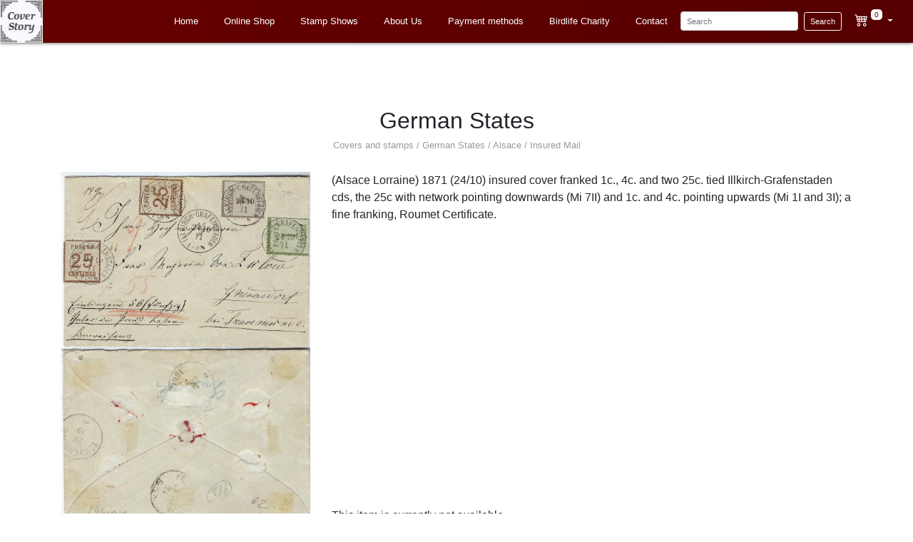

--- FILE ---
content_type: text/html; charset=UTF-8
request_url: https://www.coverstoryltd.com/stamp/3815-german-states
body_size: 2823
content:
<html>
<head>
	<title>German States | Cover Story Ltd</title>
	<link rel="canonical" href="https://www.coverstoryltd.com/stamp/3815-german-states" />	<meta charset="UTF-8">
    <meta name="viewport" content="width=device-width, initial-scale=1.0,   maximum-scale=1">

	<!-- Global site tag (gtag.js) - Google Analytics -->
	<script async src="https://www.googletagmanager.com/gtag/js?id=G-JV3PB3KNFY"></script>
	<script>
	  window.dataLayer = window.dataLayer || [];
	  function gtag(){dataLayer.push(arguments);}
	  gtag('js', new Date());
	  gtag('config', 'G-JV3PB3KNFY');
	</script>

	<link rel="stylesheet" href="https://stackpath.bootstrapcdn.com/bootstrap/4.5.0/css/bootstrap.min.css" integrity="sha384-9aIt2nRpC12Uk9gS9baDl411NQApFmC26EwAOH8WgZl5MYYxFfc+NcPb1dKGj7Sk" crossorigin="anonymous">
	<link rel="stylesheet" href="https://www.coverstoryltd.com/css/style.css?v=1.1.8">
	<script src="https://code.jquery.com/jquery-3.5.1.min.js" integrity="sha256-9/aliU8dGd2tb6OSsuzixeV4y/faTqgFtohetphbbj0=" crossorigin="anonymous"></script>
	<script src="https://cdn.jsdelivr.net/npm/popper.js@1.16.0/dist/umd/popper.min.js" integrity="sha384-Q6E9RHvbIyZFJoft+2mJbHaEWldlvI9IOYy5n3zV9zzTtmI3UksdQRVvoxMfooAo" crossorigin="anonymous"></script>
	<script src="https://stackpath.bootstrapcdn.com/bootstrap/4.5.0/js/bootstrap.min.js" integrity="sha384-OgVRvuATP1z7JjHLkuOU7Xw704+h835Lr+6QL9UvYjZE3Ipu6Tp75j7Bh/kR0JKI" crossorigin="anonymous"></script>
	<script src="https://www.coverstoryltd.com/js/shop.js"></script>	<script type="text/javascript">
		var AJAX_ADD_TO_CART="https://www.coverstoryltd.com/ajax.addtocart.php";
		var AJAX_REMOVE_FROM_CART="https://www.coverstoryltd.com/ajax.removefromcart.php";
		var AJAX_JSON_CART="https://www.coverstoryltd.com/ajax.jsoncart.php";
		var STRIPE_API_KEY_PUBLIC="pk_live_zMRmpII5qx0ap44e6tjqc1OA00QPm8pAh5";
	</script>
	</head>
<body class="">
<div class="container-fluid fixed-top" id="items-menu">
	<nav class="navbar navbar-expand-xl navbar-dark bg-primary">
		<h1>
			<a class="navbar-brand" href="https://www.coverstoryltd.com/">
				<img id="logo" src="https://www.coverstoryltd.com/img/cs_logo.png" alt="Cover Story Ltd." />
			</a>
		</h1>
		<button class="navbar-toggler" type="button" data-toggle="collapse" data-target="#collapsibleNavbar">
			<span class="navbar-toggler-icon"></span>
		</button>
		<div class="collapse navbar-collapse" id="collapsibleNavbar">
			<ul class="navbar-nav ml-auto">
				<li class="nav-item">
      				<a class="nav-link" href="https://www.coverstoryltd.com/">Home</a>
			    </li>
			    <li class="nav-item">
      				<a class="nav-link" href="https://www.coverstoryltd.com/shop.php">Online Shop</a>
			    </li>
			 	<li class="nav-item">
      				<a class="nav-link" href="https://www.coverstoryltd.com/page/1-stamp-shows">Stamp Shows</a>
			    </li>
    			<li class="nav-item">
      				<a class="nav-link" href="https://www.coverstoryltd.com/page/3-about-us">About Us</a>
			    </li>
			    <li class="nav-item">
			      	<a class="nav-link" href="https://www.coverstoryltd.com/page/5-payment-methods">Payment methods</a>
			    </li>
			    <li class="nav-item">
			      	<a class="nav-link" href="https://www.coverstoryltd.com/page/4-birdlife-charity">Birdlife Charity</a>
			    </li>
			    <li class="nav-item">
			      	<a class="nav-link" href="https://www.coverstoryltd.com/page/2-contact">Contact</a>
			    </li>
			    <li class="nav-item">
				    <form class="form-inline d-none d-xl-inline-flex" id="search" action="https://www.coverstoryltd.com/shop.php">
    					<input class="form-control form-control-sm mr-sm-2" id="search-input" type="text" name="q" placeholder="Search" value="">
    					<button class="btn btn-outline-secondary btn-sm" id ="search-button" type="submit">Search</button>
  					</form>
				</li>
			</ul>
		</div>
		<div class="shoppingcart">
			<ul class="navbar-nav ml-auto">
			    <li class="nav-item dropdown">
			      	<a class="nav-link dropdown-toggle" id="cart" href="https://www.coverstoryltd.com/checkout.php" data-toggle="dropdown" aria-haspopup="true" aria-expanded="false">
			      		<svg class="bi bi-cart4 cart-button" width="1.5em" height="1.5em" viewBox="0 0 16 16" fill="currentColor" xmlns="http://www.w3.org/2000/svg">
						<path fill-rule="evenodd" d="M0 2.5A.5.5 0 0 1 .5 2H2a.5.5 0 0 1 .485.379L2.89 4H14.5a.5.5 0 0 1 .485.621l-1.5 6A.5.5 0 0 1 13 11H4a.5.5 0 0 1-.485-.379L1.61 3H.5a.5.5 0 0 1-.5-.5zM3.14 5l.5 2H5V5H3.14zM6 5v2h2V5H6zm3 0v2h2V5H9zm3 0v2h1.36l.5-2H12zm1.11 3H12v2h.61l.5-2zM11 8H9v2h2V8zM8 8H6v2h2V8zM5 8H3.89l.5 2H5V8zm0 5a1 1 0 1 0 0 2 1 1 0 0 0 0-2zm-2 1a2 2 0 1 1 4 0 2 2 0 0 1-4 0zm9-1a1 1 0 1 0 0 2 1 1 0 0 0 0-2zm-2 1a2 2 0 1 1 4 0 2 2 0 0 1-4 0z"/>
						</svg>
						<span id="items-number"></span>
					</a>
					<div class="dropdown-menu dropdown-menu-right dropdown-menu-cart" aria-labelledby="cart">
						<div class="modal-header">
			        		<h5 class="modal-title"><svg class="bi bi-cart4 cart-button" width="1.5em" height="1.5em" viewBox="0 0 16 16" fill="currentColor" xmlns="http://www.w3.org/2000/svg">
							<path fill-rule="evenodd" d="M0 2.5A.5.5 0 0 1 .5 2H2a.5.5 0 0 1 .485.379L2.89 4H14.5a.5.5 0 0 1 .485.621l-1.5 6A.5.5 0 0 1 13 11H4a.5.5 0 0 1-.485-.379L1.61 3H.5a.5.5 0 0 1-.5-.5zM3.14 5l.5 2H5V5H3.14zM6 5v2h2V5H6zm3 0v2h2V5H9zm3 0v2h1.36l.5-2H12zm1.11 3H12v2h.61l.5-2zM11 8H9v2h2V8zM8 8H6v2h2V8zM5 8H3.89l.5 2H5V8zm0 5a1 1 0 1 0 0 2 1 1 0 0 0 0-2zm-2 1a2 2 0 1 1 4 0 2 2 0 0 1-4 0zm9-1a1 1 0 1 0 0 2 1 1 0 0 0 0-2zm-2 1a2 2 0 1 1 4 0 2 2 0 0 1-4 0z"/>
							</svg> Shopping Cart</h5>
			      		</div>
						<div class="cart-items"></div>
		        		<div class="container dropdown-total">
		        			<div class="col p-0">
		        				<p class="m-0">Total</p>
		        			</div>
		        			<div class="col p-0 text-right">
		        				<p class="font-weight-bold m-0">&pound; <span class="cart-total"></span></p>
		        			</div>
		        		</div>
			      		<div class="modal-footer">
				        	<a href="https://www.coverstoryltd.com/checkout.php" type="button" class="btn btn-primary btn-block">Proceed to check out</a>
				      	</div>
			        </div>
			    </li>
 			</ul>
 		</div>
	</nav>
</div>
	<div itemscope itemtype="http://schema.org/Product" class="container-lg" id="single-item">
		<div class="row">
		    <div class="col-sm item-description">
		    	<h2 itemprop="name" class="text-center">German States</h2>
		    	<h4 class="text-center category">
					<span><a href="https://www.coverstoryltd.com/shop.php?cats[]=1">Covers and stamps</a></span>
 / <span><a href="https://www.coverstoryltd.com/shop.php?s=718">German States</a></span> / <span><a href="https://www.coverstoryltd.com/shop.php?s=816">Alsace</a></span> / <span><a href="https://www.coverstoryltd.com/shop.php?s2=837">Insured Mail</a></span>		    	</h4>
		    </div>
		</div>
		<div class="row">
		    <div class="col-sm-4 item-images">
				<img itemprop="image" src="https://www.coverstoryltd.com/images/3815.jpg" alt="German States (Alsace Lorraine) 1871 (24/10) insured cover franked 1c., 4c. and two 25c. tied Illkirch-Grafenstaden cds, the 25c with network pointing downwards (Mi 7II) and 1c. and 4c. pointing upwards (Mi 1I and 3I); a fine franking, Roumet Certificate." class="img-fluid zoom-xl"><img itemprop="image" src="https://www.coverstoryltd.com/images/3815-1.jpg" alt="German States (Alsace Lorraine) 1871 (24/10) insured cover franked 1c., 4c. and two 25c. tied Illkirch-Grafenstaden cds, the 25c with network pointing downwards (Mi 7II) and 1c. and 4c. pointing upwards (Mi 1I and 3I); a fine franking, Roumet Certificate." class="img-fluid zoom-xl">		    </div>
		    <div class="col-sm item-description">
				<p itemprop="description" class="item-description-text">
					(Alsace Lorraine) 1871 (24/10) insured cover franked 1c., 4c. and two 25c. tied Illkirch-Grafenstaden cds, the 25c with network pointing downwards (Mi 7II) and 1c. and 4c. pointing upwards (Mi 1I and 3I); a fine franking, Roumet Certificate.				</p>
								<div>This item is currently not available</div>
						    </div>
		</div>
	</div>
	<p class="text-center">
		<a href="https://www.coverstoryltd.com/shop.php">View more items ></a>
	</p>
		<div class="modal fade" id="addToCart" tabindex="-1" role="dialog" aria-labelledby="addToCart" aria-hidden="true">
		  	<div class="modal-dialog modal-dialog-centered" role="document">
		    	<div class="modal-content">
		      		<div class="modal-header">
		        		<h5 class="modal-title add-cart-title">1 item added to cart</h5>
		        		<button type="button" class="close" data-dismiss="modal" aria-label="Close">
		          			<span aria-hidden="true">&times;</span>
		        		</button>
		      		</div>
			      	<div class="modal-body">
			      		<div class="row">
			      			<div class="col-2">
			        			<img src="" class="img-fluid add-cart-image" alt="">
			        		</div>
			        		<div class="col">
			        			<p class="add-cart-item-title"></p>
			        			<p>&pound;<span class="add-cart-item-price"></span></p>
			        		</div>
			        	</div>
			     	</div>
			      	<div class="modal-footer">
			        	<a href="https://www.coverstoryltd.com/checkout.php" type="button" class="btn btn-primary">Check out <span class="add-cart-total-items"></span> item</a>
			        	<button type="button" class="btn btn-secondary" data-dismiss="modal">Continue shopping</button>
			      	</div>
		    	</div>
		  	</div>
		</div>
		<footer class="container-fluid bg-primary">
			<div class="row">
				<div class="col-sm-3 offset-sm-3">
					<h3>Contact</h3>
					<p>7a Redcliffe Place,<br/>London SW10 9DB</p>
					<p>Tel: <a href="tel:0207 795 0133">0207 795 0133</a></p><br/>
					<h4>Daniel Mirecki</h4>
					<p class="m-0">Tel: <a href="tel:0780 186 7548">0780 186 7548</a></p>
					<p>Email: <a href="mailto:daniel_mirecki@talk21.com">daniel_mirecki@talk21.com</a></p>
				</div>
				<div class="col-sm-3 text-md-right">
					<h3>Menu</h3>
					<ul class="p-0">
						<li>
		      				<a href="https://www.coverstoryltd.com/">Home</a>
					    </li>
					    <li>
		      				<a href="https://www.coverstoryltd.com/shop.php">Online Shop</a>
					    </li>
					 	<li>
		      				<a href="https://www.coverstoryltd.com/page/1-stamp-shows">Stamp Shows</a>
					    </li>
		    			<li>
		      				<a href="https://www.coverstoryltd.com/page/3-about-us">About Us</a>
					    </li>
					    <li>
					      	<a href="https://www.coverstoryltd.com/page/5-payment-methods">Payment methods</a>
					    </li>
					    <li>
					      	<a href="https://www.coverstoryltd.com/page/4-birdlife-charity">Birdlife Charity</a>
					    </li>
					    <li>
					      	<a href="https://www.coverstoryltd.com/page/2-contact">Contact</a>
					    </li>
					</ul>
				</div>
			</div>
		</footer>
	</body>
</html>


--- FILE ---
content_type: text/html; charset=UTF-8
request_url: https://www.coverstoryltd.com/ajax.jsoncart.php
body_size: -58
content:
{"no_items":0,"total":"0.00","items":[]}

--- FILE ---
content_type: text/css
request_url: https://www.coverstoryltd.com/css/style.css?v=1.1.8
body_size: 2035
content:
body {
	padding-top: 150px;
}

body.checkout{
	padding-top: 20px;
}

body.checkout h1{
	display: inline-block;
	color: #660000;
}

#checkout-header{
	display: flex;
	align-items: center;
	margin-bottom: 50px;
}

#checkout-header img{
	max-height: 70px;
	margin-right: 20px;
}

#checkout-main{
	align-items: flex-start;
}

.checkout-box{
	background-color: rgba(0,0,0,0.05);
	padding: 20px;
	margin-bottom: 30px;
}
.checkout-box.checkout-current {
	border:1px solid #660000;
}

.checkout-box.checkout-current h4{
	margin-bottom: 20px;
}

.checkout-box .form-row{
	margin-bottom: 10px;
}

.checkout-item{
	border-bottom: 1px solid #fff;
	margin-top: 10px;
	padding-bottom: 10px;
}
.checkout-item button {
	border:0;
}
.checkout-total{
	border-top: 1px solid #dee2e6;
	padding: 10px 0 0 0;
	margin-top:10px;
}
.page-shop {
	margin-top:20px;
}
.page-link {
	color: #660000;
}
.page-item.active .page-link {
	color:#fff;
    background-color: #660000;
    border-color: #660000;
}
.page-link:hover {
	color: #660000;
}

.bi-lock-fill{
	position: relative;
	bottom:3px;
}

a{
	color:#660000;
}

a:hover{
	color:#555;
}

.zoom, .zoom-big, .zoom-xl {
  transition: transform .1s; /* Animation */
}

.zoom:hover {
  position: relative;
  transform: scale(5);
  z-index: 999; /* (150% zoom - Note: if the zoom is too large, it will go outside of the viewport) */
}

.zoom-big:hover {
  position: relative;
  transform: scale(3);
  z-index: 999; /* (150% zoom - Note: if the zoom is too large, it will go outside of the viewport) */
}

.zoom-xl:hover {
  position: relative;
  transform: scale(2);
  z-index: 999; /* (150% zoom - Note: if the zoom is too large, it will go outside of the viewport) */
}

.dropdown:hover>.dropdown-menu {
  display: block;
}

.dropdown-menu {
    min-width: 300px;
}

.cart-items {
	max-height:300px;
	overflow:auto;
}
.dropdown-cart-item{
	margin:0;
	padding: 10px 0 10px 0 ;
	border-bottom: 1px solid #dee2e6;
}

.dropdown-cart-item .col p{
	margin-bottom:.2rem;
}

.dropdown-cart-image{
	max-width: 50px;
}

.dropdown-cart-details{
	align-self: flex-end;
}

.dropdown-total{
	background-color: #eee;
	padding: 15px;
}
body.index {
	padding-top: 60px;
}

.jumbotron{
	background-color: #eee;
	background-image: url("../img/header-bckgrd.jpg");
	background-position: top;
 	background-repeat: no-repeat;
  	background-size: cover; 
	text-align: center;
}

footer{ 
	margin-top: 50px; 
	font-size: 0.8em;
	padding: 50px;
	color:#fff;
}

footer a{ 
	color:#fff;
}

footer a:hover{ 
	color:#fff;
}

footer h4{ 
	font-size: 1.1em;
}

footer h3{ 
	margin-bottom: 20px;
}

footer ul{ 
    list-style-type: none;
}

footer ul li{
	    line-height: 1.2;		
    margin-bottom: 8px;
}

.lead{
	font-size: 1.2em;
	background-color: rgba(255,255,255,0.8);
	padding: 20px;
	font-weight: 400;
}

.site-title {
	color: #660000;
	letter-spacing:.07em;
}
.site-description {
	margin-top:20px;
}

.text-primary{
	color:#660000!important;
}

.bg-primary{
	background-color:#660000!important;
	background: linear-gradient(90deg, rgba(102,0,0,1) 0%, rgba(85,0,0,1) 100%);
}

.btn-primary, .btn-primary:not(:disabled):not(.disabled):active{
    background-color: #660000;
    border-color: #660000;
}

.btn-primary:hover{
	color:#660000;
    background-color: #fff;
    border-color: #660000;
}

.btn-outline-primary{
	color:#660000;
    border-color: #660000;
    border-radius: 0 5px 5px 0;
}

.btn-outline-primary:hover{
    color:#fff;
    background-color: #660000;
    border-color:#660000;
}

.btn-outline-primary:not(:disabled):not(.disabled):active{
    color:#fff;
    background-color: #660000;
    border-color:#660000;
}

.btn-outline-secondary{
	color:#fff;
    border-color: #fff;
}

.btn-outline-secondary:hover{
    color:#660000;
    background-color: rgba(255,255,255,.75);
    border-color:rgba(255,255,255,.75);
}

.btn-outline-secondary:not(:disabled):not(.disabled):active{
    color:#660000;
    background-color: rgba(255,255,255,.75);
    border-color:rgba(255,255,255,.75);
}

#items-menu{
	padding:0;
}

.navbar-dark .navbar-nav .nav-link {
    color:#fff;
}

.navbar{
	padding:0 10px 0 0;
	box-shadow: 0 0 5px 0 rgba(0,0,0,.75);
}

.navbar-brand{
	padding:0;
}

h1{
	margin:0;
}

#baseline{
	color:#fff;
	margin: 0;
	font-size: 0.6em;
}

#logo{
	max-width:60px;
}

.navbar-nav{
	align-items:center;
}

.nav-item a{
	margin: 0 10px 0 10px;
	transition: color .15s ease-in-out,background-color .15s ease-in-out,border-color .15s ease-in-out,box-shadow .15s ease-in-out;
	font-size: 0.8em;
}

#search{
	margin:0;
}

#search-input, #search-button{
    font-size: .7rem;
}

.navbar-toggler, .navbar-toggler:hover,.navbar-toggler:focus{
	border:none;
	outline:none;
}

#items-number{
	background-color:#fff;
	color:#660000;
	font-size:0.8em;
	position: relative;
	bottom:10px;
	display: inline-block;
	width:16px;
	text-align: center;
	border-radius: 5px;
	transition: color .15s ease-in-out,background-color .15s ease-in-out,border-color .15s ease-in-out,box-shadow .15s ease-in-out;
}

#cart:hover>#items-number{
	background-color: rgba(255,255,255,.75);
}

.recent-items{
	margin-bottom: 20px;
}

#recent-items-title{
	margin: 60px 0 30px 0;
	color:#660000;
}

#available-items-title {
	font-size:1.25rem;
	margin: 0px 0 10px 0;
	color:#660000;
}

.available-items-col {
	display: flex;
    flex-direction: column;
    justify-content: space-between;
}
.available-items-col .btn {
	margin-top:20px;
	flex:0 0 auto;
}

.recent-item{
	padding: 20px;
	display: flex;
    flex-direction: column;
    justify-content: space-between;
}

.recent-item:nth-child(even) {
	background-color:#eee;
}

@media (min-width: 768px) and (max-width: 991px){
	.recent-item:nth-child(even) {
		background-color:transparent;
	}
	.recent-item:nth-child(3), .recent-item:nth-child(4) {
		background-color:#eee;
	}
}

.recent-item-images{
	margin-bottom: 30px;
}

#sort-items{
	padding: 15px 10px 10px 10px;
	border-bottom: 1px solid #660000;
	background-color: #fff;
	font-size: 0.75em;
}

#sort-items form{
	justify-content: center;
}

#sort-items .form-check-inline {
	width:auto;
}


.form-group, .form-check-inline{
	display:inline-flex;
	margin: 0 10px 0 10px;
}

.form-group label{
	display:inline-flex;
	margin: 0 10px 0 0;
}


.item{
	padding: 30px;
}

.item:nth-child(odd) {
	background-color: #eee;
}

.item-description{
	display: flex;
	flex-direction: column;
	justify-content: space-between;
}

.category{
	color: #999;
	font-size: 0.8em;
	font-weight: 300;
	margin-bottom: 30px;
}

.category span a{
	color: #999;
}

.country{
	color: #212529;
}

.country:hover{
	text-decoration: none;
}

.item-description-text{
	text-align: left;
	margin-bottom: 30px
}

.price{
	background-color: #660000;
	color:#fff;
	padding: 10px;
	border-radius: 5px 0 0 5px;
	display: inline;
	font-size: 0.9em;
}

.add-to-cart-button
{
	align-items: center;
	height: 37px;
	flex: 0 0 auto!important;
}

.cart-button{
	position: relative;
	bottom:3px;
}

@media (max-width: 575px){
	.item-images {
		margin-bottom:30px;
	}

	.country{
	text-align: center;
	}

	.add-to-cart{
		margin-right: auto;
		margin-left: auto;
	}
}

@media (max-width: 767px){
	#available-items-title {
		margin-top:30px;
	}
	.available-items-col {
		margin-top:10px;
		margin-bottom:30px;
	}
	.available-items-col:last-child {
		margin-bottom:0px;
	}

}

@media (max-width: 992px){
	#sort-items .form-control-sm {
		font-size: 0.9em;
	}
	footer {
		margin-top:20px;
	}
}



@media (max-width: 1199px){
	.dropdown-menu-cart {
		position:absolute!important;
	}
}

.statics h2 {
	text-align: center;
	color:#660000;
}
#stamp-shows p {
	text-align: center;
}

#about-us-text, #contact-information-text{
	text-align: justify;
}

.regular-row{
	padding: 30px;
}

.team, .team h2{
	background-color: #eee;
	text-align: center;
}

.team img{
	margin-bottom: 20px;
}

#contact-info{
	background-color: #eee;
}

#contact-box{
	background-color: #eee;	
	padding: 20px;
	margin-bottom: 30px;
}

#contact-box .form-row{
	margin-bottom: 10px;
}

#single-item{
	margin-bottom: 30px;
}
.payment-methods {
	margin-top:30px;
}
.payment-methods > .col-md {
	border:1px solid #eee;
}
.payment-methods h4 {
	text-align:center;
	margin-top:15px;
}
.payment-methods p {
	margin-top:15px;
}
.payment-methods-bank {
	font-size:95%;
	text-align:left;
}

.free-shipping-badge {
	margin-top:10px;
	margin-bottom:10px;
	width:300px;
	height:40px;
	background-color:#eee;
	border:1px solid #eee;
	border-radius:5px;
	-webkit-box-shadow: 3px 3px 10px 0px rgba(0,0,0,0.43);
	-moz-box-shadow: 3px 3px 10px 0px rgba(0,0,0,0.43);
	box-shadow: 3px 3px 10px 0px rgba(0,0,0,0.43);
}
.fsb-icon {
	background-color:#660000;
	border:1px solid #660000;
	border-bottom-left-radius:5px;
	border-top-left-radius:5px;
	height:40px;
	width:40px;
	color:white;
	margin-top:-1px;
	margin-left:-1px;
	text-align:center;
	padding-top:5px;
}
.fsb-text {
	font-weight:bold;
	padding:5px;
	text-align:center;
}

--- FILE ---
content_type: application/javascript
request_url: https://www.coverstoryltd.com/js/shop.js
body_size: 1361
content:
jQuery( document ).ready(function( $ ) {
    $.fn.updateCart = function(msg) {
        var cart=$(this);
        cart.find('.cart-items').html('');
        cart.find('#items-number').html(msg.no_items);
        cart.find('.cart-total').html(msg.total);
        $.each(msg.items, function(i, val) {
            var image="";
            if (val.image!="" && val.image != undefined) image='<img src="'+val.image+'" class="img-fluid dropdown-cart-image" alt="'+val.image_alttext+'">';
            var cartItem='<div class="row dropdown-cart-item"><div class="col-3">'+image+'</div><div class="col"><p>'+val.date+'</p><p class="font-weight-bold">&pound;'+val.price+'</p></div><div class="container p-0"><div class="col text-right"><a href="#" class="remove-from-cart-button m-0" data-idproduct="'+val.sysid+'@'+val.price+'"><svg class="bi bi-trash-fill" width="1em" height="1em" viewBox="0 0 16 16" fill="#999" xmlns="http://www.w3.org/2000/svg"><path fill-rule="evenodd" d="M2.5 1a1 1 0 0 0-1 1v1a1 1 0 0 0 1 1H3v9a2 2 0 0 0 2 2h6a2 2 0 0 0 2-2V4h.5a1 1 0 0 0 1-1V2a1 1 0 0 0-1-1H10a1 1 0 0 0-1-1H7a1 1 0 0 0-1 1H2.5zm3 4a.5.5 0 0 1 .5.5v7a.5.5 0 0 1-1 0v-7a.5.5 0 0 1 .5-.5zM8 5a.5.5 0 0 1 .5.5v7a.5.5 0 0 1-1 0v-7A.5.5 0 0 1 8 5zm3 .5a.5.5 0 0 0-1 0v7a.5.5 0 0 0 1 0v-7z"/></svg></a></div></div></div>';
            cart.find('.cart-items').append(cartItem);
        });
        return this;
    };
    $('#sort-items input, #sort-items select').on('change',function(e){
        $(this).parents('form').submit();
    });
    $('.add-to-cart-button').on('click',function(e){
        e.preventDefault();
        var addToCartButton=$(this);
        var idproduct=$(this).data('idproduct');
        var price=$(this).data('price');
        var image=$(this).data('productimage');
        var productname=$(this).data('productname');
        console.log(idproduct);
        var request = $.ajax({
            url: AJAX_ADD_TO_CART,
            method: "POST",
            data: { id : idproduct+'@'+price, act: 'Add to basket' },
            dataType: "json"
        });
        request.done(function(msg) {
            $('.shoppingcart').updateCart(msg);
            $('#addToCart').find('.add-cart-title').removeClass('text-danger').html('1 item added to cart');
            if (msg.already_in_cart==true){
                $('#addToCart').find('.add-cart-title').addClass('text-danger').html('This item is already in your cart');
            }
            $('#addToCart').find('.add-cart-image').attr('src','').attr('alt','');
            if (image.length>0){
                $('#addToCart').find('.add-cart-image').attr('src',image);
            }
            $('#addToCart').find('.add-cart-item-title').html(productname);
            $('#addToCart').find('.add-cart-item-price').html(price);
            $('#addToCart').find('.add-cart-total-items').html(msg.no_items);
            $('#addToCart').modal();
        });
        request.fail(function(jqXHR, textStatus) {
            alert("Request failed: " + textStatus);
        });
    });
    $(document).on("click",".remove-from-cart-button", function(e) {
        e.preventDefault();
        var idproduct=$(this).data('idproduct');
        var request = $.ajax({
            url: AJAX_REMOVE_FROM_CART,
            method: "POST",
            data: { id : idproduct, act: 'Remove' },
            dataType: "json"
        });
        request.done(function(msg) {
            console.log(msg);
            $('.shoppingcart').updateCart(msg);
        });
        request.fail(function(jqXHR, textStatus) {
            alert("Request failed: " + textStatus);
        });
    });
    var request = $.ajax({
        url: AJAX_JSON_CART,
        method: "GET",
        dataType: "json"
    });
    request.done(function(msg) {
        $('.shoppingcart').updateCart(msg);
    });
    request.fail(function(jqXHR, textStatus) {
        console.log('failed loading shopping cart');
        console.log(jqXHR);
        alert("Request failed: " + textStatus);
    });
    $('#sameasbilling').on('click',function(e){
        console.log($(this).is(':checked'));
        if ($(this).is(':checked')){
            console.log($('#billing_firstname').val());
            //Copy all billing field into shipping fields
            $('#shipping_title').val($('#billing_title').val()).prop('disabled',true);
            $('#shipping_firstname').val($('#billing_firstname').val()).prop('disabled',true);
            $('#shipping_lastname').val($('#billing_lastname').val()).prop('disabled',true);
            $('#shipping_street1').val($('#billing_street1').val()).prop('disabled',true);
            $('#shipping_street2').val($('#billing_street2').val()).prop('disabled',true);
            $('#shipping_town').val($('#billing_town').val()).prop('disabled',true);
            $('#shipping_zip').val($('#billing_zip').val()).prop('disabled',true);
            $('#shipping_state').val($('#billing_state').val()).prop('disabled',true);
            $('#shipping_country').val($('#billing_country').val()).prop('disabled',true);
        } else {
            $('#shipping_title').val('mr').prop('disabled',false);
            $('#shipping_firstname').val('').prop('disabled',false);
            $('#shipping_lastname').val('').prop('disabled',false);
            $('#shipping_street1').val('').prop('disabled',false);
            $('#shipping_street2').val('').prop('disabled',false);
            $('#shipping_town').val('').prop('disabled',false);
            $('#shipping_zip').val('').prop('disabled',false);
            $('#shipping_state').val('').prop('disabled',false);
            $('#shipping_country').val('GB').prop('disabled',false);
        }
    });
    $('#collapsibleNavbar').on('hidden.bs.collapse', function () {
        $('.shoppingcart').show();
    });
    $('#collapsibleNavbar').on('show.bs.collapse', function () {
        $('.shoppingcart').hide();
    });
});
